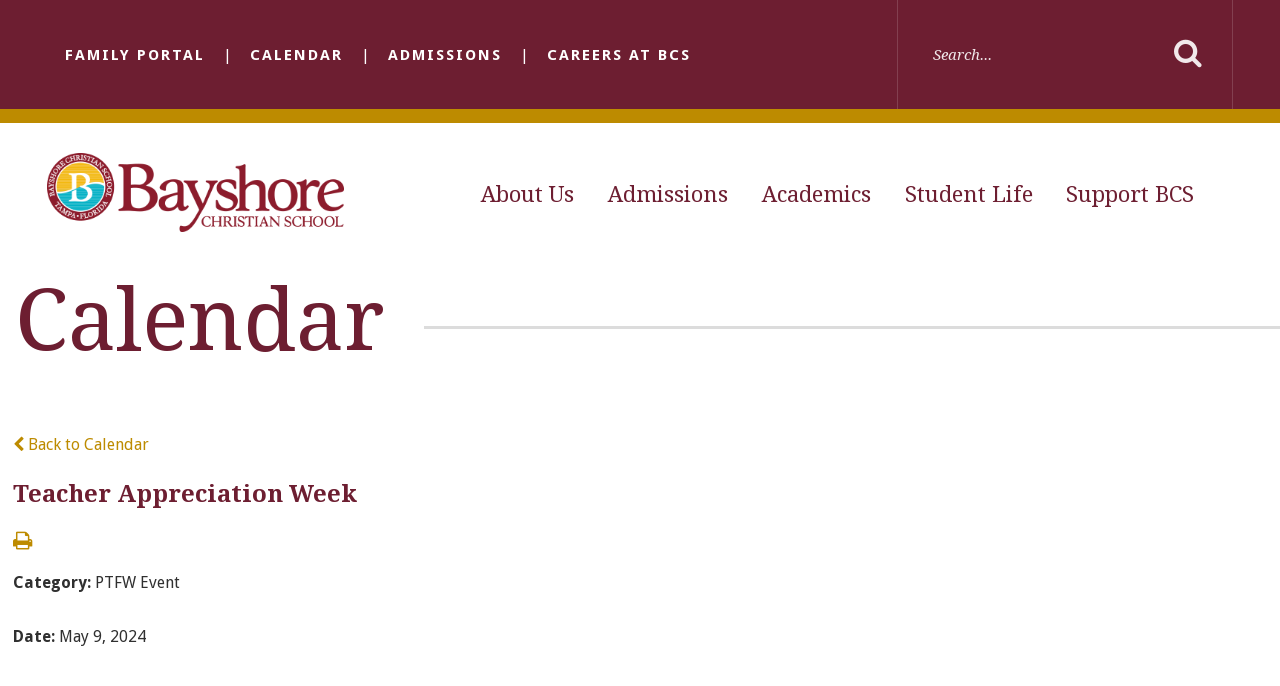

--- FILE ---
content_type: text/html;charset=UTF-8
request_url: https://www.bayshorechristianschool.org/pro/responsive/tools/includes/events/event_view.cfm?detailid=342681&event_type=main&memberid=2817&eventid=2647
body_size: 20569
content:
<!DOCTYPE html>
<html lang="en">
<head>
<meta charset="utf-8">
<meta name="viewport" content="width=device-width,user-scalable=no,initial-scale=1.0,minimum-scale=1.0,maximum-scale=1.0">

    <meta name="robots" content="index,follow" />

<link href="https://www.bayshorechristianschool.org/pro/responsive/css/global.css?v=20241007065900" rel="stylesheet" type="text/css" />  



<link href="https://www.bayshorechristianschool.org/css.css?v=8" rel="stylesheet" type="text/css" />


	<link href="https://www.bayshorechristianschool.org/implementation_colors.css?v=8" rel="stylesheet" type="text/css"  />


<link href="https://www.bayshorechristianschool.org/css_menu.css?v=8" rel="stylesheet" type="text/css" />




<link rel="stylesheet" href="//maxcdn.bootstrapcdn.com/font-awesome/4.3.0/css/font-awesome.min.css">
<link rel="stylesheet" href="https://www.bayshorechristianschool.org/pro/responsive/css/dis-font/styles.css?v=8" />



<script type="text/javascript" src="//ajax.googleapis.com/ajax/libs/jquery/3.6.3/jquery.min.js" integrity="sha384-Ft/vb48LwsAEtgltj7o+6vtS2esTU9PCpDqcXs4OCVQFZu5BqprHtUCZ4kjK+bpE" crossorigin="anonymous"></script>




<script type="text/javascript" src="../../../js/event_view.js?d=20241210"></script>



<title>Teacher Appreciation Week</title>



        <link rel="shortcut icon" href="https://www.bayshorechristianschool.org/favicon.ico" />
    
    <!-- Global site tag (gtag.js) - Google Analytics -->
    <script async src="https://www.googletagmanager.com/gtag/js?id=G-BNHRPFWC3M"></script>
    <script>
        window.dataLayer = window.dataLayer || [];
        function gtag(){dataLayer.push(arguments);}
        gtag('js', new Date());
        gtag('config', 'G-BNHRPFWC3M');
    </script>

</head>




<body id="bodydiv" class="standalone_page">

<script>
	
	 $( document ).ready(function() {
		 $('.middle_column ').prepend("<a id='content-start'></a>")
	 });
</script>
<div id="skip-nav"><a href="#content-start">Skip Navigation</a></div> 


<div id="page">


    <section id="main_sec">

	<header>
		<div class="top-bar inline-logo without-banner">
			<div class="wrapper">
				<div class="left">
					<ul class="utility-nav" id="tool_342656">
					
					<li><a href="https://logins2.renweb.com/logins/ParentsWeb-Login.aspx">Family Portal</a></li>
					
					<li><a href="http://www.bayshorechristianschool.org/calendar.cfm">Calendar</a></li>
					
					<li><a href="https://www.bayshorechristianschool.org/admissions/welcome.cfm" target="_blank">Admissions</a></li>
					
					<li><a href="https://www.bayshorechristianschool.org/about-us/careers.cfm">Careers at BCS</a></li>
					
					</ul>
				</div>
				<div class="right">
					<form id="cse-search-box" action="https://www.bayshorechristianschool.org/search.cfm">
						<fieldset>
							<input id="cof" name="cof" type="hidden" value="FORID:11" />
							<input type="hidden" name="ie" value="UTF-8" />
							<input type="hidden" name="sa" id="sa">
							<input type="text" placeholder="Search..." name="q" id="q" value="" onfocus="if(this.value=='')this.value=''" onblur="if(this.value=='')this.value=''" />
							<input type="submit" value="Search">
						</fieldset>
					</form>
				</div>
			</div>
			<a href="#mainnav" class="toggleMenu"><i class="fas fa-bars"></i></a>
		</div>
		<div class="bottom-bar inline-logo without-banner">
			<div class="wrapper">
				<div class="logo"><a href="https://www.bayshorechristianschool.org/"><img src="/custom/images/logo.png" alt="Bayshore Christian School in Tampa, FL"></a></div>
				
    <nav id="mainnav" role="navigation">
    	<ul id="topnav" class="nav">
        	
                <li class=" first drop1">
                	<a href="/about-us/"  class="m2 link">About Us</a>
                    <ul>
  <li><a href="https://www.bayshorechristianschool.org/about-us/contact-us.cfm" class="drop1 drop1_first">Contact Us</a>
  </li>
  <li><a href="https://www.bayshorechristianschool.org/about-us/our-school.cfm" class="drop1 drop1_first">Our School</a>
  </li>
  <li><a href="https://www.bayshorechristianschool.org/about-us/mission-and-vision.cfm" class="drop1 drop1_first">Mission & Vision</a>
  </li>
  <li><a href="https://www.bayshorechristianschool.org/about-us/administration.cfm" class="drop1 drop1_first">Administration</a>
  </li>
  <li><a href="https://www.bayshorechristianschool.org/about-us/faculty-staff.cfm" class="drop1 drop1_first drop1_haschildren">Faculty & Staff</a>
    <div class="drop_level2_wrapper"><ul>
      <li><a href="https://www.bayshorechristianschool.org/about-us/early-childhood-division.cfm" class="drop2 drop2_first">Early Childhood Division</a>
      </li>
      <li><a href="https://www.bayshorechristianschool.org/about-us/lower-division.cfm" class="drop2">Lower Division</a>
      </li>
      <li><a href="https://www.bayshorechristianschool.org/about-us/middle-division.cfm" class="drop2">Middle Division</a>
      </li>
      <li><a href="https://www.bayshorechristianschool.org/about-us/upper-division.cfm" class="drop2">Upper Division</a>
      </li>
      <li><a href="https://www.bayshorechristianschool.org/about-us/office-staff.cfm" class="drop2 drop2_last">Office Staff</a>
      </li>
    </ul></div>
  </li>
  <li><a href="https://www.bayshorechristianschool.org/about-us/school-board.cfm" class="drop1 drop1_first">School Board</a>
  </li>
  <li><a href="https://www.bayshorechristianschool.org/about-us/bcs-alumni.cfm" class="drop1 drop1_first">BCS Alumni</a>
  </li>
  <li><a href="https://www.bayshorechristianschool.org/about-us/careers.cfm" class="drop1 drop1_first">Careers</a>
  </li>
  <li><a href="http://www.bayshorechristianschool.org/calendar.cfm" class="drop1 drop1_last">School Calendar</a>
  </li>
</ul>


                </li>
                
                <li class=" drop1">
                	<a href="/admissions/"  class="m3 link">Admissions</a>
                    <ul>
  <li><a href="https://www.bayshorechristianschool.org/admissions/welcome.cfm" class="drop1 drop1_first">Start Here</a>
  </li>
  <li><a href="https://www.bayshorechristianschool.org/admissions/apply.cfm" class="drop1 drop1_first">Apply Now</a>
  </li>
  <li><a href="https://www.bayshorechristianschool.org/admissions/tuition-fees.cfm" class="drop1 drop1_first">Tuition & Fees</a>
  </li>
  <li><a href="https://calendly.com/bguzman-bayshorechristianschool/tour?month=2025-09" target="_blank" class="drop1 drop1_first">Schedule a Tour</a>
  </li>
  <li><a href="https://www.bayshorechristianschool.org/admissions/virtual-tour.cfm" class="drop1 drop1_first">Virtual Events</a>
  </li>
  <li><a href="https://www.bayshorechristianschool.org/admissions/militaryfamilies.cfm" class="drop1 drop1_first">Military Families</a>
  </li>
  <li><a href="https://www.bayshorechristianschool.org/admissions/new-families.cfm" class="drop1 drop1_first">Family Resources</a>
  </li>
  <li><a href="https://www.bayshorechristianschool.org/admissions/now-a-faith-warrior.cfm" class="drop1 drop1_first">Now a Faith Warrior</a>
  </li>
  <li><a href="https://www.bayshorechristianschool.org/admissions/financial-aid-scholarships.cfm" class="drop1 drop1_first">Financial Aid & Scholarships</a>
  </li>
  <li><a href="https://www.bayshorechristianschool.org/admissions/international-students.cfm" class="drop1 drop1_first">International Students</a>
  </li>
  <li><a href="https://www.bayshorechristianschool.org/admissions/blog.cfm" class="drop1 drop1_last">Blog</a>
  </li>
</ul>


                </li>
                
                <li class=" drop1">
                	<a href="/academics/"  class="m4 link">Academics</a>
                    <ul>
  <li><a href="https://www.bayshorechristianschool.org/academics/early-childhood.cfm" class="drop1 drop1_first">Early Childhood</a>
  </li>
  <li><a href="https://www.bayshorechristianschool.org/academics/lower-division.cfm" class="drop1 drop1_first">Lower Division</a>
  </li>
  <li><a href="https://www.bayshorechristianschool.org/academics/middle-division.cfm" class="drop1 drop1_first">Middle Division</a>
  </li>
  <li><a href="https://www.bayshorechristianschool.org/academics/upper-division.cfm" class="drop1 drop1_first">Upper Division</a>
  </li>
  <li><a href="https://www.bayshorechristianschool.org/academics/technology-bcs.cfm" class="drop1 drop1_first">Technology at BCS</a>
  </li>
  <li><a href="https://www.bayshorechristianschool.org/academics/media-center.cfm" class="drop1 drop1_first">Media Center</a>
  </li>
  <li><a href="https://www.bayshorechristianschool.org/academics/guidance-couseling.cfm" class="drop1 drop1_first">Guidance and Counseling</a>
  </li>
  <li><a href="https://www.bayshorechristianschool.org/academics/scholarships-matriculation.cfm" class="drop1 drop1_first">Scholarships and Matriculation</a>
  </li>
  <li><a href="https://www.bayshorechristianschool.org/academics/academic-boosters.cfm" class="drop1 drop1_last">Academic Boosters</a>
  </li>
</ul>


                </li>
                
                <li class=" drop1">
                	<a href="/student-life/"  class="m5 link">Student Life</a>
                    <ul>
  <li><a href="https://www.bayshorechristianschool.org/student-life/spiritual.cfm" class="drop1 drop1_first">Spiritual</a>
  </li>
  <li><a href="https://www.bayshorechristianschool.org/student-life/athletics.cfm" class="drop1 drop1_first drop1_haschildren">Athletics</a>
    <div class="drop_level2_wrapper"><ul>
      <li><a href="https://www.bayshorechristianschool.org/student-life/fall-sports.cfm" class="drop2 drop2_first">Fall Sports</a>
        <div class="drop_level3_wrapper_mobile"><ul class="level3">
          <li><a href="https://www.bayshorechristianschool.org/student-life/volleyball-camp.cfm" class="drop3 drop3_first drop3_last">Summer Volleyball Camp</a></li>
        </ul></div>
      </li>
      <li><a href="https://www.bayshorechristianschool.org/student-life/winter-sports.cfm" class="drop2">Winter Sports</a>
      </li>
      <li><a href="https://www.bayshorechristianschool.org/student-life/spring-sports.cfm" class="drop2">Spring Sports</a>
      </li>
      <li><a href="https://www.bayshorechristianschool.org/student-life/middleschoolsports.cfm" class="drop2 drop2_last">Middle School Sports</a>
      </li>
    </ul></div>
  </li>
  <li><a href="https://www.bayshorechristianschool.org/student-life/fine-arts.cfm" class="drop1 drop1_first drop1_haschildren">Fine Arts</a>
    <div class="drop_level2_wrapper"><ul>
      <li><a href="https://www.bayshorechristianschool.org/student-life/visual-arts.cfm" class="drop2 drop2_first">Visual Arts</a>
      </li>
      <li><a href="https://www.bayshorechristianschool.org/student-life/performing-arts.cfm" class="drop2 drop2_last">Performing Arts</a>
      </li>
    </ul></div>
  </li>
  <li><a href="https://www.bayshorechristianschool.org/student-life/lunch-service.cfm" class="drop1 drop1_first">Lunch Service</a>
  </li>
  <li><a href="https://www.bayshorechristianschool.org/student-life/student-parent-handbook.cfm" class="drop1 drop1_first">Student/Parent Handbook</a>
  </li>
  <li><a href="https://www.bayshorechristianschool.org/student-life/before-after-school-care.cfm" class="drop1 drop1_first">Before and After School Care</a>
  </li>
  <li><a href="https://www.bayshorechristianschool.org/student-life/school-uniforms.cfm" class="drop1 drop1_first">School Uniforms</a>
  </li>
  <li><a href="https://bay-fl.client.renweb.com/pwr/" target="_blank" class="drop1 drop1_first">BCS Family Portal</a>
  </li>
  <li><a href="https://www.bayshorechristianschool.org/student-life/camp-bayshore.cfm" class="drop1 drop1_last">Camp Bayshore</a>
  </li>
</ul>


                </li>
                
                <li class=" last drop1">
                	<a href="/support-bcs/"  class="m6 link">Support BCS</a>
                    <ul>
  <li><a href="https://www.bayshorechristianschool.org/support-bcs/" class="drop1 drop1_first drop1_haschildren">Support BCS</a>
    <div class="drop_level2_wrapper"><ul>
      <li><a href="https://www.bayshorechristianschool.org/support-bcs/campus-needs.cfm" class="drop2 drop2_first">Campus Needs</a>
      </li>
      <li><a href="https://www.bayshorechristianschool.org/support-bcs/fundraiser-index.cfm" class="drop2 drop2_last">School Fundraiser Index</a>
      </li>
    </ul></div>
  </li>
  <li><a href="https://www.bayshorechristianschool.org/support-bcs/50-years-of-legacy.cfm" class="drop1 drop1_first">50 Years of Legacy</a>
  </li>
  <li><a href="https://bayshorechristianschoolinc.factsmgtadmin.com/give/" target="_blank" class="drop1 drop1_first">Donate Now</a>
  </li>
  <li><a href="https://www.bayshorechristianschool.org/support-bcs/the-annual-fund.cfm" class="drop1 drop1_first">THE Annual Fund</a>
  </li>
  <li><a href="https://www.bayshorechristianschool.org/support-bcs/fun-run.cfm" class="drop1 drop1_first">Fall Fun Run</a>
  </li>
  <li><a href="https://www.bayshorechristianschool.org/support-bcs/spring-gala.cfm" class="drop1 drop1_first">Spring Gala</a>
  </li>
  <li><a href="https://www.bayshorechristianschool.org/support-bcs/ptfw.cfm" class="drop1 drop1_first">Parent Group (PTFW)</a>
  </li>
  <li><a href="https://www.bayshorechristianschool.org/support-bcs/athletic-booster.cfm" class="drop1 drop1_first">Athletic Booster</a>
  </li>
  <li><a href="https://www.bayshorechristianschool.org/support-bcs/volunteer.cfm" class="drop1 drop1_first">Volunteer</a>
  </li>
  <li><a href="https://www.bayshorechristianschool.org/support-bcs/charitable-giving.cfm" class="drop1 drop1_last">Charitable Giving</a>
  </li>
</ul>


                </li>
                
        </ul>
    </nav>

			</div>
		</div>
	</header>

		<div class="no-banner ">
			
			<div class="page_heading">
				<div class="wrapper">
					<h1>Calendar</h1>
				</div>
			</div>
			
		</div>
	
    <!-- BREADCRUMBS - Uncomment Section to Show Breadcrumbs-->
    
	<section id="main_container" class="full 0">
    	<div class="wrapper">
        	

<div class="middle_column"> 
    	<a href="https://www.bayshorechristianschool.org/calendar.cfm?day=9&month=5&year=2024#event2647" class="backlink"><span class="fa fa-chevron-left"></span> Back to Calendar</a>
    
	<div class="event_top">
    	
    	<div class="event_header">
        	<h1 class="tool_headline1">Teacher Appreciation Week</h1>
            <div class="icon_row">
            	<a href="single_event_print.cfm?eventid=2647&detailid=342681&event_type=main&memberid=2817" target="_blank" title="Print"><span class="fa fa-print"></span></a>
                             
            </div>
            <div class="event_data">
            	<p><span>Category: </span>PTFW Event</p> 
					<p><span>Date: </span> May 9, 2024</p>
					
            </div>
            
        </div>
        
        <div class="event_text">
        	                
        </div>
        
    </div>
    </div>


	</div>
    </section>

        <footer>
            <div class="footer-bar">
                <div class="wrapper">
					<div class="left">
						<div class="footer-logo"><a href="https://www.bayshorechristianschool.org/"><img src="/custom/images/footer_logo.png" alt="Private School in South Tampa - Bayshore Christian School"/></a></div>
						<div class="text">
							<address>
								<address>
									<p>
									<span class="fas fa-map-marker-alt"></span> 3909 S. MacDill Avenue <br />Tampa , FL &nbsp;33611</p>
									<p><a href="mailto:info@bayshorechristianschool.org"><span class="fas fa-envelope"></span> Email Us</a></p> <p><a href="tel:(813) 839-4297"><span class="fas fa-phone-volume"></span> (813) 839-4297</a></p>							
								</address>
							</address>
						</div>
					</div>
					<div class="right">
						<div class="social">
							<ul>
								
									<li><a href="https://www.facebook.com/bcstampa" target="_blank"><i class="fa fa-facebook-f"></i></a></li>
								
									<li><a href="https://www.instagram.com/bcstampa" target="_blank"><i class="fab fa-instagram"></i></a></li>
								
									<li><a href="mailto:info@bayshorechristianschool.org" target="_blank"><i class="fa fa-envelope"></i></a></li>
								
								
								
								
								
							</ul>
						</div>
					</div>
			<div class="accred">
				<a href="#"><img src="/custom/images/advanced.png" alt=""/></a>
				<a href="#"><img src="/custom/images/fcis.png" alt=""/></a>
		   	</div>
            </div>
            </div>
            <div class="footer_copybar">
				<div class="wrapper">
				<div class="quicklinks">
							<ul id="tool_343513">
									
										<li><a href="https://www.landsend.com/pp/SchoolSearch.html?action=landing&selectedSchoolNum=900132077" target="_blank">Lands' End Uniforms</a></li>
									
										<li><a href="https://logins2.renweb.com/logins/ParentsWeb-Login.aspx" target="_blank">Family Portal</a></li>
									
										<li><a href="http://www.bayshorechristianschool.org/student-life/lunch-service.cfm" target="_blank">Lunch Service</a></li>
									
										<li><a href="http://www.bayshorechristianschool.org/about-us/privacy-policy.cfm" target="_blank">Privacy Policy</a></li>
									
							</ul>
					</div>
					<div class="copyright_info">
						&copy; 2026 Bayshore Christian School. All Rights Reserved.
					</div>
					
					
					
					
					<a href="https://factsmgt.com/products/education-technology/website-services/" target="_blank" class="credit"><img src="https://www.bayshorechristianschool.org/pro/cms-logo.png" alt="FACTS Website Services"/></a>
				</div>
			</div>
         </footer>
         <a href="javascript:void(0)" id="back-to-top"></a>

    </section>
</div>

    <script type="text/javascript" src="/pro/js/view.js?v=1"></script>

<script src="/custom/js/jquery.mmenu.min.all.js"></script>    
<script src="/custom/js/custom.js?d=20230907"></script>

<script type="text/javascript">
	
	$('.footer-bar .social li.search a').click(function(e){	
	$('.footer-bar .social form').slideToggle();
		$(this).toggleClass('active');
	});
	$('.top-bar input[type="text"]').click(function(e){
		$(this).addClass('active');
	});
</script>






			
			<script src="https://www.bayshorechristianschool.org/pro/js/sweetalert2/sweetalert2.all.min.js"></script>
			
			
			<link rel="stylesheet" type="text/css" href="https://www.bayshorechristianschool.org/pro/js/sweetalert2/sweetalert2.min.css">
			
			<link rel="stylesheet" type="text/css" href="https://www.bayshorechristianschool.org/pro/css/sweetalert_custom.css?v=1">
			
		<script>
			
			function popAlert() {
				
				document.getElementById('pop_alert').style.display = "none";
				/*use the swal function to load the sweetalert*/
				Swal.fire({
					title: "Annual Spring Gala 2026 Tickets on Sale Now!",  //uses a header tag in popup box, required parameter but leave blank
					html: "<figure class=\"image\"><a href=\"https://my.onecause.com/event/organizations/2fad476e-f45d-45ba-af14-f56c0cfe8df7/events/vevt:5c11ffd1-f3d1-4087-86e1-01497e5eb3d4/home/story\"><img style=\"aspect-ratio:1080/1350;\" src=\"https://www.bayshorechristianschool.org/editoruploads/images/Website%20Ticket.png\" width=\"1080\" height=\"1350\"></a></figure>",  //this is the html from the editor, EncodeForJavascript()?					
					showCloseButton: true,
					confirmButtonColor: "#5E6061",  //this is the button of the ok button
					confirmButtonText: "Close",
					// showConfirmButton: false,
					// allowOutsideClick: true,
					allowEscapeKey: true,
					customClass: 'sitewide-alert'
				}).then((result => {  //this function executes after the ok button is pressed
					if(result.isConfirmed) {
						//if ok button pressed show the alert button
						document.getElementById('pop_alert').style.display = "block";					
					}
				}));
				// add close button and bind close event, if button does not exist
				if($('button.close', '.sweet-alert').length === 0) {
					$('.sweet-alert')
						.prepend($('<button/>', {
							type: 'button',
							class: 'close',
							'aria-label': 'Close'
						}).append($('<span/>', {'aria-hidden': 'true'}).html('&times;')))
						.find($('button.close'))
						.click(function() { sweetAlert.close() })
					;
				}
			}
		</script>
		<div id="pop_alert" onclick="popAlert()">Annual Spring Ga</div>	

		<script>
			
			
				popAlert();
				
			
		</script>
	
</body>

</html> 

--- FILE ---
content_type: text/css
request_url: https://www.bayshorechristianschool.org/css.css?v=8
body_size: 47754
content:
@import url(https://fonts.googleapis.com/css?family=Droid+Serif:400,700,700italic,400italic);
@import url(https://fonts.googleapis.com/css?family=Open+Sans:400,400italic,600,600italic,700,700italic,300);
@import url(https://fonts.googleapis.com/css?family=Droid+Sans:400,700);
@import url('https://use.fontawesome.com/releases/v5.6.3/css/all.css');
@import url('custom/css/jquery.mmenu.all.css');

/*****RESET*****/
@import url("custom/css/reset.css");
.home *, header *, footer * { margin: 0px; padding: 0px; -webkit-font-smoothing:antialiased; box-sizing: border-box; -webkit-box-sizing: border-box; -webkit-text-size-adjust:none; }
html, body { width: 100%; font-size: 16px; color: #303030; font-family: "Droid Sans", sans-serif; background: #ffffff; line-height: 150%;}
p { line-height: 150%; color: #303030; font-size: 16px; }
html, body, div, span, applet, object, iframe,
h1, h2, h3, h4, h5, h6, p, blockquote, pre,
a, abbr, acronym, address, big, cite, code,
del, dfn, em, img, ins, kbd, q, s, samp,
small, strike, strong, sub, sup, tt, var,
b, u, i, center,
dl, dt, dd,
fieldset, form, label, legend,
table, caption, tbody, tfoot, thead, tr, th, td,
article, aside, canvas, details, embed, 
figure, figcaption, footer, header, hgroup, 
menu, nav, output, ruby, section, summary,
time, mark, audio, video { margin: 0; padding: 0; border: 0; vertical-align: baseline; }

article, aside, details, figcaption, figure, 
footer, header, hgroup, menu, nav, section { display: block; }
.centering { max-width: 1400px; position: relative; margin: auto; }
.wrapper { max-width: 1244px; position: relative; margin: auto; }

*::-webkit-input-placeholder{opacity:1;color: #303030; } 
*::-moz-placeholder{opacity:1;color: #303030; } 
*:-ms-input-placeholder{opacity:1;color: #303030; }

[href^="tel"] { cursor: default; }
[href^="tel"]:hover { text-decoration: none !important; }

/*****GENERAL*****/
a{color:#bd8b00; text-decoration:none; transition: ease-in 0.3s; -webkit-transition: ease-in 0.3s; }
a:hover{text-decoration:none;}
.home ul, header ul, footer ul { list-style: none; margin: 0px; }
a:focus { outline: none; }
.clear { clear: both; overflow: hidden; }
img { border: 0px; outline: none; display: inline-block; max-width: 100%; }
h1, h2, h3, h4, h5, h6 { font-weight: 700; font-family: "Droid Serif", serif; }
input, textarea { transition: all 0.3s; -webkit-transition: all 0.3s; border-radius: 0px; }
input:focus, textarea:focus { outline: none; }
p{ padding-bottom:15px; font-size:16px; line-height:150%; color:#303030;  font-family: "Droid Sans", sans-serif;  }
p a{color:#6d1e31;}

h1{font-size:3em; line-height:150%; color:#6d1e31; }
h2{font-size:1.5em; line-height:133%; color:#6d1e31; text-transform:uppercase;}
h3{font-size:1.5em; line-height:133%; color:#bd8b00; }
h4{font-size:1em; line-height:175%; color:#6d1e31; border-top: 2px solid #e8e8e8; border-bottom: 2px solid #e8e8e8; padding-top: 1.07em; padding-bottom: 1.07em; display: inline-block; width: 100%; font-style: italic; margin-top: 0.714em; margin-bottom: 0.714em;}
h5{font-size:1.32em; line-height:151%; color:#3e3e3e; font-family: "Droid Sans", sans-serif; font-weight: 700; text-transform: uppercase; }
h6{ font-size:1em; line-height:150%; color:#424242; font-family: "Droid Sans", sans-serif; }

.alignright{ float:right; margin:0 0 10px 10px; }
.alignleft{ float:left; margin:0 10px 10px 0; border:2px solid #303030;}

#back-to-top { position: fixed; bottom: 333px; display: block; right: 30px; z-index: -1; width: 50px; height: 50px; cursor: pointer; transition: opacity 0.2s ease-out; -webkit-transition: opacity 0.2s ease-out; opacity: 0; background: #bd8b00 url('custom/images/top_btn.png') center center no-repeat;}
#back-to-top.show { opacity: 1; z-index: 9999; }
#back-to-top.show:hover { opacity: 1;  background: #6d1e31 url('custom/images/top_btn.png') center center no-repeat; }

blockquote { padding: 36px 0px 35px; position: relative; margin-top: 10px; margin-bottom: 35px; overflow: hidden; border-bottom: 3px solid #e8e8e8; border-top: 3px solid #e8e8e8; }
blockquote *{ color: #6d1e31; font-weight: 600; font-style: italic; font-size: 1em; line-height:175%;  }


a.btn { padding: 14px 20px; margin-right: 10px; letter-spacing: 2px; font-family: "Droid Sans", sans-serif; text-transform: uppercase; font-weight: 400; font-size: 12px; color: #fff; display: inline-block; background: #6d1e31; }
a.btn:hover { background: #bd8b00; }

.overlay{ display: inline-block;}

/****main_sec****/
#main_sec { width: 100%; min-height: 100%; position: relative; }

/****header****/
header { width: 100%; float: left; position: absolute; /*background: #222437;*/ z-index: 9998;}
header .wrapper{ max-width: 95%; display: flex; align-items: center; flex-flow: wrap; height: 100%;}

/*****TOP-BAR*****/
.top-bar { width: 100%; float: left; background: #6d1e31; }
.top-bar::after{ content: ""; display: block; width: 100%;}
.top-bar .left { width: calc(100% - 336px); float: left; }
.top-bar .right { width: 336px; float: right; border-left: 1px solid rgba(255,255,255,0.15); border-right: 1px solid rgba(255,255,255,0.15); position: relative;}
.top-bar input{ color: #000000;}
.top-bar input[type="text"] { padding: 35px; width: 243px; float: left; min-height: 109px; border: 0px; color: #000000; font-family: "Droid Serif", serif; font-style: italic; font-size: 15px; background: #6d1e31; }
.top-bar input[type="text"].active { background: #fff; }
.top-bar input[type="submit"] { width: 90px; min-height: 109px; float: left; border: 0px; cursor: pointer; background: none; position: relative; display: none;}
.top-bar .right::after{ content: "\f002"; font-size: 30px; position: absolute; margin: 0 auto; top: 50%; margin-top: -15px; color: rgba(255,255,255,0.9); font-family: "FontAwesome"; right: 30px;}
.top-bar input::placeholder{ color: rgba(255,255,255,0.9);}

/*****BOTTOM-BAR*****/
.bottom-bar { /* margin-top: 108px; */ width: 100%; float: left; height: 190px; z-index: 999; position: absolute; top: 0px; border-top: 14px solid #bd8b00; background: rgba(255,255,255,0.7); }

.bottom-bar.inline-logo{}
.bottom-bar.inline-logo .logo { max-width: 25%; position: relative; height: auto !important; width: 100%;}
.bottom-bar.inline-logo .logo img { /* margin-top: 20px; */ display: inline-block; /* padding-bottom: 20px; */ max-height: 160px;}

.bottom-bar.fixed{ margin-top: 0px !important; position: fixed; height: 80px; background: rgba(255,255,255,0.9);}
.bottom-bar.fixed .logo img{ max-height: 50px;}

.bottom-bar.without-banner{ position: relative; margin-top: 0px !important;}

/*****SLIDER-BAR*****/
.slider-bar { width: 100%; float: left; position: relative; z-index: 9; }
.slider-bar .wrapper{position: initial; padding: 0px;}
.slidewrapper{ margin: 0 auto;}
.slider-bar .slide { overflow: hidden; width: 100%; height: 100%;}
/*#slide_img{ position: absolute; width: 100%; height: auto; z-index: -1; top: 0px; left: 0px;}*/
.slider-bar .caption { /*padding: 30% 0px 10% 50px;*/ bottom: 5%; width: 100%; float: left; overflow: hidden; position: absolute;}
.slider-bar .caption h2 { margin-bottom: 60px; width: 100%; float: left; font-size: 86px; line-height: 125%; font-weight: 400; text-transform: none; color: #ffffff; font-family: "Droid Serif", serif; padding-right: 50%;}
.slider-bar .caption h2.long-title{ }
#slide_img{ position: absolute; width: 100%;}
#slide_img::before{ content:"";position: absolute; z-index: 0; background-image: linear-gradient(rgba(0,0,0,0), rgba(0,0,0,0.7)); width: 100%; height: 70%; left: 0px; bottom: 0px;}
#slide_img img{ width: 100%; height: auto;}
.slider-bar .pager { width: auto; right: 12%; bottom: 78px; position: absolute; z-index: 9999; text-align: center; vertical-align: top; }
.slider-bar .pager:before { content: "\f0d9"; position: absolute; left: -13px; top: 1px; width: 9px; height: 12px; color: rgba(255,255,255, 0.4); font-size: 16px; font-family:fontawesome;}
.slider-bar .pager:after { content: "\f0da"; position: absolute; right: -13px; top: 1px; width: 9px; height: 12px; color: rgba(255,255,255, 0.4); font-size: 16px; font-family:fontawesome;}
.slider-bar .pager span { display: inline-block; margin: 0 2px; width: 19px; height: 19px; cursor: pointer; text-indent: -9999px; background: #c4c4c4; }
.slider-bar .pager span.cycle-pager-active { position: relative; background: #bd8b00; }
.slider-bar .caption a { padding: 20px 25px; display: inline-block; color: #fff; font-weight: 600; letter-spacing: 3px; font-size: 17px; text-transform: uppercase; background: #6d1e31; }
.slider-bar .caption a:hover { background: #bd8b00; }
.slider-bar .cycle-prev, .slider-bar .cycle-next { position: absolute; top: 0; width: 55px; height: 55px; z-index: 800; top: 58%; cursor: pointer; }
.slider-bar .cycle-prev:hover, .slider-bar .cycle-next:hover { opacity: 0.7; }
.cycle-next { right: 50px;}
.cycle-prev svg{ transform: rotate(180deg);}
.cycle-prev { left: 50px; }
.cycle-next svg, .cycle-prev svg{ fill: none; stroke: rgba(255,255,255,0.8); width: 50px; height: 50px;}

/*****HOME PAGE*****/

/*****QUILTY-BAR*****/
.quilty-bar { padding: 105px 0; width: 100%; float: left; text-align: center; background: #fff;}
.quilty-bar .wrapper{ max-width: 90%;}
.quilty-bar h3, .quilty-bar h2, .quilty-bar h4, .quilty-bar h5, .quilty-bar h6 { padding-bottom: 10px; color: #bd8b00; font-size: 27px; line-height: 36px; margin: 0 auto; text-align: left; width: 80%;}
.quilty-bar h2.section-heading{ margin-bottom: 38px; color: #6d1e31; font-size: 41px; text-transform: none; text-align: left; width: 100%; padding: 0;}
.quilty-bar p { padding-bottom: 50px; font-size: 16px; line-height: 24px; margin: 0 auto; text-align: center; width: 80%;}
.quilty-bar hr { margin: 3px 0 55px; position: relative; width: 100%; float: left;}
.quilty-bar hr:before { content: ""; position: absolute; top: -12px; width: 34px; height: 30px; background: url(custom/images/hr-arrow.jpg) no-repeat left center; margin-left:-10px; }
.quilty-bar .divide { margin: 3px 0 55px; position: relative; width: 100%; float: left; border-bottom: 2px solid #b9b9b9; }
.quilty-bar .arrow { content: ""; position: absolute; top: -12px; width: 34px; height: 30px; margin-left:48%; color: #bd8b00; font-size: 30px; background: #fff;}

.home_editor_content.editorwithlinks{ float: left;}
.quilty-bar .home_editor_content.editorwithlinks *{ text-align: center;}
.home_editor_content.editorwithlinks .editor_img{ width: 55%; float: left; border-right: 15px solid #000000;}
.home_editor_content.editorwithlinks .editor_img img{ width: 100%;}
.home_editor_content.editorwithlinks .editor_textcontent{ width: 45%; float: left; padding-top: 1.5%; padding-left: 2%; padding-right: 2%;} 
.home_editor_content.editorwithlinks .editor_textcontent p{  text-align: left; padding-bottom: 0px;}
.home_editor_content.editorwithlinks a.learnmore{ color: #fff; display: inline-block; font-size: 12px; text-transform: uppercase; letter-spacing: 1px; text-align: left; margin-top: 12px; background: #bd8b00; padding-left: 20px; padding-right: 20px; padding-top: 10px; padding-bottom: 10px;}
.home_editor_content.editorwithlinks a.learnmore:hover{background: #bd8b00;}

.home_editor_content.editorwithimage{ float: left; background:#fff;}
.home_editor_content.editorwithimage .editor_img{ width: 55%; float: left; border-right: 15px solid #777777;}
.home_editor_content.editorwithimage .editor_img img{ width: 100%;}
.home_editor_content.editorwithimage .editor_textcontent{ width: 45%; float: left; padding-top: 1.5%; padding-left: 2%; padding-right: 2%;} 
.home_editor_content.editorwithimage .editor_textcontent p{  text-align: left; padding-bottom: 0px;}
.home_editor_content.editorwithimage a.learnmore{ color: #fff; display: inline-block; font-size: 12px; text-transform: uppercase; letter-spacing: 1px; text-align: left; margin-top: 12px; background: #6d1e31; padding-left: 20px; padding-right: 20px; padding-top: 10px; padding-bottom: 10px;}
.home_editor_content.editorwithimage a.learnmore:hover{ background: #bd8b00;}

.home_editor_content.widgetembed{ float: left; background:#fff; display: flex;}
.home_editor_content.widgetembed .editor_img{ width: 55%; float: left; border-right: 15px solid #777777; position: relative;}
.home_editor_content.widgetembed .editor_img img{ width: 100%;}
.home_editor_content.widgetembed .editor_textcontent{ width: 45%; float: left; padding: 2.5% 2%; text-align: left;} 
.home_editor_content.widgetembed .editor_textcontent p{  text-align: left; padding-bottom: 0px;}
.home_editor_content.widgetembed a.learnmore{ color: #fff; display: inline-block; font-size: 12px; text-transform: uppercase; letter-spacing: 1px; text-align: left; margin-top: 12px; background: #bd8b00; padding-left: 20px; padding-right: 20px; padding-top: 10px; padding-bottom: 10px;}
.home_editor_content.widgetembed .editor_img iframe{ width: 100%; height: 100%; left: 0px; top: 0px; right: 0px; bottom: 0px; position: absolute;}

.home_editor_content.medialibrary {float:left; background:#fff; width:100%;}
.home_editor_content.medialibrary .video_box{ float: left; /* border-right: 15px solid #777777; */ width: calc( 50% - 15px); position: relative;}
.home_editor_content.medialibrary .video_box video{ width: 100%; position: relative; border-right: 15px solid #6d1e31;}
.home_editor_content.medialibrary .editor_textcontent{ width: calc( 50% - 30px); float: left;  padding-right: 15px;} 
.home_editor_content.medialibrary .editor_textcontent p{  text-align: left; padding-bottom: 0px;}
.home_editor_content.medialibrary a.learnmore{ color: #fff; display: inline-block; font-size: 12px; text-transform: uppercase; letter-spacing: 1px; text-align: left; margin-top: 12px; background: #6d1e31; padding-left: 20px; padding-right: 20px; padding-top: 10px; padding-bottom: 10px;}
.mediaelementjs{margin-bottom:0;}
.home_editor_content.medialibrary a.learnmore:hover{ background: #bd8b00;}

.home_editor_content.medialibrary .video_box .control { position:absolute; left:50%; top:50%; transform: translate(-50%,-50%); font-size: 75px; line-height: 75px; opacity: 0.75; border:0; cursor: pointer; color: rgba(255,255,255,0.75); width: 70px; height: 80px; background: none; }
.home_editor_content.medialibrary .video_box .control.play { font-size:0; background:url(custom/images/play.png) center center no-repeat; background-size:100% 100%;  }
.home_editor_content.medialibrary .video_box .control.pause { display: none; opacity: 0;}
.home_editor_content.medialibrary .video_box .video:hover .control.pause{ opacity: 100;}
.home_editor_content.medialibrary .video_box .control:hover { opacity:100; }
.home_editor_content.medialibrary .video_box video[poster]{height:100%;width:100%;object-fit: cover; }
.home_editor_content.medialibrary .video_box video::-webkit-media-controls-start-playback-button { opacity: 0; pointer-events: none; width: 5px; }



/*****GET-BAR*****/
.get-bar {  padding: 82px 0 0; width: 100%; float: left; background: #bd8b00; }
.get-bar .left { padding-right: 20px; width: 683px; float: left; position: relative; background: #000000; }
.get-bar .right { padding: 18px 32px 18px 28px; width: 560px; min-height: 373px; float: left; background: #fff; }
.get-bar h2.section-heading { margin-bottom: 38px; color: #6d1e31; font-size: 41px; text-transform: none; }
.get-bar .overlay { vertical-align: middle; display: table-cell; position: relative; z-index: 999; }
.get-bar .overlay img { display: inline-block; }
.get-bar .video { width: 100%; height: 373px; float: left;  display: table; position: relative; cursor: pointer; text-align: center; background: url(custom/images/knowus-img.jpg) no-repeat left center; }
.get-bar h4 { font-style:normal; margin: 0 auto; border: none; padding: 0px; margin-bottom: 10px; font-size: 24px; }
.get-bar p { margin-bottom: 10px; }
.get-bar .video:hover:before { content: ""; position: absolute; width: 100%; height: 100%; z-index: 99; background: rgba(119,119,119,0.5); }
.get-bar .video:before { content: ""; position: absolute; width: 100%; height: 100%; z-index: 99; background: inherit; transition: ease-in 0.3s; -webkit-transition: ease-in 0.3s; }

/*****VALUE-BAR*****/
.values-bar { display: flex; flex-flow: wrap; justify-content: space-between; align-items: center; width: 100%; float: left; background: #e9e9e9;}
.values-bar .column { height: 100%; display: table; float: left; text-align: center; position: relative; cursor: pointer; overflow: hidden; /*background: url(custom/images/value-img1.jpg) no-repeat;*/ transition: ease-in 0.3s; -webkit-transition: ease-in 0.3s; width: 33.33333%; min-height: 300px;}
.values-bar .column:hover:before { content: ""; position: absolute; width: 100%; height: 100%; left: 0px; top: 0px; background: rgba(189,139,0,1); transition: ease-in 0.3s; -webkit-transition: ease-in 0.3s; z-index: 2; }
.values-bar .column:before { content: ""; position: absolute; width: 100%; height: 100%; left: 0px; top: 0px; background: rgba(68,68,68,0.6); z-index: 2; }
.values-bar .column:nth-child(3) { /*background: url(custom/images/value-img2.jpg) no-repeat;*/ }
.values-bar .column:last-child { /*margin-right: 0px; background: url(custom/images/value-img3.jpg) no-repeat;*/ }
.values-bar #background-image{ 
	position: absolute;
	top: 0px;
	left: 0px; 
	width: 100%; 
	height: 100%; 
	overflow: hidden;
	z-index: 1;
	margin: -1px -1px -1px -1px;
	background-size: cover !important;
  }
.values-bar #background-image img{
	margin: -1px -1px -1px -1px;
	height: auto;
	width: 100%;
}
.values-bar h2 { margin-bottom: 43px; color: #6d1e31; font-size: 41px; text-transform: none; }
.values-bar h4 { font-style:normal; margin: 0 auto; border: none; padding: 0px; margin-bottom: 14px; font-family: "Droid Serif", serif; font-size: 22px; color: #fff; text-transform: uppercase; }
.values-bar p { padding-bottom: 20px; font-size: 15px; line-height: 200%; color: #fff; }
.values-bar a { padding: 8px 20px; font-family: "Droid Sans", sans-serif; font-weight: 400; color: #fff; font-size: 12px; line-height: 24px; text-transform: uppercase; border: 2px solid #fff; letter-spacing: 2px; display: inline-block; margin-top: 20px; }
.values-bar .text { position: relative; z-index: 3; display: table-cell; vertical-align: middle; padding: 0 15%; color: #fff;}
.values-bar .column:hover a { color: #bd8b00; background: #fff; }

/*****NEWS-BAR*****/
.news-bar { width: 100%; float: left; position: relative; }
.news-bar .wrapper{ max-width: 100%; padding: 0px;}
.event_view_btn{ float: right; color: #000000; font-family: "Droid Serif", serif; font-size: 14px; font-style: italic; position: relative; display: flex; align-items: center;}
.event_view_btn span{ color: rgba(0,0,0,0.4); font-size: 25px; display: inline-block; margin: 0 auto; padding: 0 0 0 10px; vertical-align: middle;}
.news-bar .left { padding: 85px 0 100px; width: 66.6666%; float: left; position: relative; overflow: hidden; }

.news-bar .news-bg { content: ""; position: absolute; left: 0px; top: 0px; width: 66.6666%; height: 100%; background-color: #6d1e31; background-position: left top; background-repeat: no-repeat; background-size: cover; }
.news-bar .news-bg.client-img{}
.news-bar .news-bg.client-img .news_bg_overlay{ position: absolute; top: 0px; left: 0px; width: 100%; height: 100%; background-color: rgba(69,69,69,0.75);}

.news-bar .right { padding: 85px 57px 92px 57px; width: 33.3333%; float: left; background: #fff; }
.news-bar h2 { margin-bottom: 50px; font-size: 41px; color: #fff; line-height: 36px; position: relative; text-transform: none; display: inline-block;}
.news-bar .left h2{ padding-left: 57px;}
.news-bar h3 { margin-bottom: 5px; font-size: 25px; }
.news-bar .right h2 { color: #6d1e31; }
.news-bar .one { width: 100%; float: left; position: relative; min-height: 528px; background: #fff; }
.news-bar .one:before { content: ""; position: absolute; top: -14px; width: 120px; height: 14px; background: #6d1e31; }
.news-bar h4 {  margin: 0 auto; border: none; padding: 0px; margin-bottom: 15px; font-size: 22px; line-height: 27px; white-space: pre-wrap; font-style:normal;}
.news-bar h4 a { color: #bd8b00; }
.news-bar .news-slide {  padding:15px 10px 0; width: 260px; vertical-align: top; }
.news-bar img { margin-bottom: 13px; width: 100%;}
.news-bar .right img {  }
.news-bar a.arrow img:hover { opacity: 0.7; }
.news-bar p { font-family: "Droid Sans", sans-serif; color: #303030; font-size: 16px; white-space: pre-wrap; line-height: 26px; }
.news-bar .right p { padding-bottom: 40px; font-size: 19px; line-height: 29px; }
.news-bar .text { padding: 12px 22px; width: 100%; float: left; }
.news-bar .text a img{ width: auto !important;}

.news-bar .right a.btn {float: left;}

.news-bar .pager1 { width: 185px; /*right: 9%; bottom: 54px; position: absolute;*/ z-index: 9999; text-align: center; vertical-align: top;  float: left;}
.news-bar .pager1 span { display: inline-block; margin: 0 2px; width: 19px; height: 19px; cursor: pointer; text-indent: -9999px; background: #c4c4c4; }
.news-bar .pager1 span.cycle-pager-active { position: relative; background: #bd8b00; }
.news-bar a.arrow { margin-top: 25px; display: inline-block; }
.news-bar .news-slideshow { width: 100%;  }
.news-bar .full {  width: calc(100% - 114px); margin: 0 auto;}

.news-img{ width: 100%; margin-bottom: 13px; height: 150px;}

#pager-container{ float: right; position: relative; width: auto; margin-top: 25px; display: flex; justify-content: space-between; align-items: center;}
.news-bar #news-prev, .news-bar #news-next { cursor: pointer;}
.news-bar #news-prev:before{ content: "\f0d9"; font-family: fontawesome; color: rgba(255,255,255,0.4); font-size: 14px; display: inline-block;}
.news-bar #news-next:before{ content: "\f0da"; font-family: fontawesome; color: rgba(255,255,255,0.4); font-size: 14px; display: inline-block;}

/***** Social Feed *****/
.social_feed .facebook, .social_feed .twitter{ display: flex; justify-content: space-between; align-items: flex-start;}
.social_feed .social-post{min-height: 500px; background: #fff; position: relative; width: 33.3333%; padding-bottom: 65px;}
.social_feed .social-post .post-title{ display: none;}
.social_feed .social-post:nth-child(2){ margin: 0px 20px;}
.social_feed .social-post:before { content: ""; position: absolute; top: -14px; width: 120px; height: 14px; background: #bd8b00; }
.social_feed .post-detail{ padding: 20px 15px;}
.social_feed .facebook .social-post::after{ content:'\f09a'; position: absolute; bottom: 20px; left: 20px; color: #a7a7a7; font-size: 30px; font-family: fontawesome;}

.news-bar .left svg{ stroke: #6d1e31; fill: none; width: 30px; height: 30px; display: inline-block; }
.news-bar .left .announce-link{ display: inline-block; position: absolute; bottom: 15px;}

.right .date{ font-size: 24px; letter-spacing: 1px; text-transform: uppercase; color: #6d1e31; text-align: left; display: block; border-bottom: 2px solid #dcdcdc; width: 100%; padding-bottom: 10px; margin-bottom: 15px;}
.right small{ font-size: 12px; letter-spacing: 1px; text-transform: uppercase; color: #6d1e31; text-align: left; display: block; width: 100%;}
.right a.event_view_btn img{ margin: 0 auto; float: right; margin-left: 10px; margin-top: -5px;}
.right h4{ margin: 0 auto; padding: 0px; border: none; font-style:normal; margin-bottom: 0px; padding-right: 45px;} 
.right .item{ width: 100%; margin-bottom: 25px;}
.right .desc{ position: relative;}
.right .event_arrow{ position: absolute; right: 0px; top: 8px;}
.right .event_arrow img{margin: 0 auto !important; width: 60%;}
.right .event_arrow svg{ stroke: rgba( 0,0,0,0.15); fill: none; width: 25px; height: 25px; display: inline-block; }

.home_events{ text-align: left;}
.home_events a.learnmore{ color: #fff; display: inline-block; font-size: 12px; text-transform: uppercase; letter-spacing: 1px; text-align: left; margin-top: 12px; background: #6d1e31; padding-left: 20px; padding-right: 20px; padding-top: 10px; padding-bottom: 10px;}
.home_events a.learnmore:hover{background: #bd8b00;}

.news-bar .sec4-links{}
.news-bar .sec4-links ul{ margin: 0; padding: 0; list-style: none;}
.news-bar .sec4-links ul li{ padding: 15px 0px;}
.news-bar .sec4-links .links_img{ width: 50px; height: 50px; background-size: cover; background-position: center; display: inline-block;  margin-right: 25px;}
.news-bar .sec4-links .links_content{ width: calc( 100% - 80px); display: inline-block;}
.news-bar .sec4-links ul li a{  padding-bottom: 10px; color: #bd8b00; font-size: 27px; line-height: 36px; margin: 0 auto; text-align: left; font-family: "Droid Serif", serif; font-weight: 700;}
.news-bar .sec4-links p.links_desc{ text-transform: uppercase; color: #6d1e31; padding: 0; margin: 0; font-size: 14px; text-align: left; white-space: normal;}

/****INSIDE PAGE****/
#main_container { width: 100%; float: left; margin-bottom: 60px; margin-top: 60px;}
#main_container.no-top-space{ margin-top: 10px;}
#main_container .wrapper{ display: flex; height: 100%; flex-flow: wrap; max-width: 98%; justify-content: space-between; padding: 0px;}
#main_container p { padding-bottom: 30px; font-size: 16px; line-height: 150%; font-family: "Droid Sans", sans-serif;  }
#main_container p a { color: #6d1e31; font-weight: 700; }
#main_container p a:hover { text-decoration: underline; }
#main_container .pull-right { margin: 0 0 20px 40px; }
hr { margin: 3px 0 38px; border: none; border-bottom: 3px solid #dcdcdc; }
.full .middle_column { display: block; width: 100%; }
.w_right .middle_column { width: 67.4%; display: inline-block; }
.w_right .right_column { width: 30%; float: right; }
h3.toolhead { padding: 20px 35px 15px; background: #6d1e31; color: #fff; }
.right_per_detail { overflow: hidden; background: #f7f5f5; margin-bottom: 65px; }
.right_content { padding: 28px 35px 0; }

.left_column { width: 20.6%;  float: left; border-right: 3px solid rgb(187, 187, 187);} 
.middle_column.with_left { width: 76.5%; float: left; }
.middle_column.with_right { margin-right: 50px; width: calc(70% - 50px); float: left; border-left: none; padding-left: 0px;}
.middle_column { padding-bottom: 30px; }
.middle_column.none { border: 0px; padding-left: 0px; }

.middle_column.with_both { margin-right: 15px; width: 57%; float: left; }
.right_column { width: 18%; float: right; }
.nav-drop { display: none; }
#main_container  .right_column p { font-size: 15px; line-height: 24px; }

#main_container.full .middle_column.with_left { width: 100%; float: left; }

h3.toolhead { padding: 12px 26px 13px; color: #fff; border-bottom: 1px solid #fff; font-size: 16px; line-height: 22px; background: #6d1e31; }
.right_per_detail { overflow: hidden; margin-bottom: 65px; background: #ececec; }
.right_content { padding: 15px 26px 0; }
.right_content blockquote h4 { font-size: 15px; line-height: 26px; }
.right_content h1 { font-size: 24px; line-height: 33px; }
.right_content h2 { font-size: 24px; line-height: 33px; }
.right_content h5 { font-size: 22px; line-height: 33px; }
.right_content h6 { margin-bottom: 40px; font-size: 16px; line-height: 24px; }

.no-banner { width: 100%; float: left; position: relative; background: #fff; /* padding-top: 50px; */}
.no-banner.long-page-title{  padding-top: 0px;}
.no-banner.long-page-title .page_heading{ position: relative;}
.no-banner h1 { padding-right: 40px; font-size: 86px; font-weight: 400; position: relative; display: inline-block; line-height: 104px; background: #fff; }
.no-banner .page_heading { width: 100%; float: left; bottom: 0px; position: relative;  }
.no-banner .wrapper:before { content: ""; position: absolute; right: 0px; bottom: 44px; width: 100%; border-bottom: 3px solid #dcdcdc;  }

.mobile_inside_nav{ display: none; width: 100%; margin-top: 40px; border-top: 3px solid rgb(187, 187, 187); padding-top: 20px;}


/****BANNER****/
#banner { width: 100%; float: left; min-height: auto !important; position: relative;}
#banner img{ width: 100%; height: auto;}

#page_heading { width: 100%; float: left; bottom: 25px; position: absolute;  }
#page_heading h1 { font-size: 60px; color: #fff; font-weight: 400; line-height: 125%;}
.no_banner #page_heading { background: #6d1e31; margin: 0; padding-top: 265px; }
.no_banner #page_heading h1 { color: #fff; }

.middle_column #page_heading {position:inherit;}

.page_heading .wrapper, #page_heading .wrapper{ max-width: 98%;}

/****breadcrumbs****/
#breadcrumbs { padding: 10px 0 0px; margin-top: 20px; margin-bottom: 30px; overflow: hidden; width: 100%; float: left; position: relative; text-transform: uppercase; letter-spacing: 3px; }
#breadcrumbs .wrapper{ max-width: 98%;}
#breadcrumbs a { display: inline-block; color: #000000; font-size: 16px; line-height: 40px; font-family: "Droid Sans", sans-serif; }
#breadcrumbs a:hover, #breadcrumbs a:last-child{ color: #bd8b00; text-decoration: underline; font-weight: bold;}
#breadcrumbs span.breadcrumb_divide { padding: 0 2px; display: inline-block; color: #000000; font-size: 16px; line-height: 40px; }
#breadcrumbs span.last { font-size: 16px; font-family: "Droid Sans", sans-serif; font-weight: 700; color: #bd8b00; text-decoration: underline; }

/****footer****/
footer { width: 100%; float: left; position: relative; }

/**** footer-bar ****/
.footer-bar { padding: 65px 0; width: 100%; float: left; position: relative; border-top: 14px solid #bd8b00; background: #6d1e31; }
.footer-bar .wrapper{ max-width: 98%;}
.footer-bar .left { width: 60%; float: left;  }
.footer-bar .right { margin-top: 17px; width: 40%; float: right; }
.footer-bar address { /*margin-bottom: 25px;  width: 100%; float: left; */ font-family: "Droid Serif", serif; font-size: 15px; color: #ffffff; line-height: 24px; font-style: normal; /* padding-top: 15px; */}
.footer-bar address p{ color: #ffffff; padding: 10px 0px; display: flex; font-family: "Droid Serif", serif;}
.footer-bar address p:first-child{ padding-top: 0px;}
.footer-bar .left a { font-family: "Droid Serif", serif; font-size: 15px; color: #ffffff; line-height: 24px; }
.footer-bar address span.fas{ padding: 0px 10px 0 0;}
.footer-bar .left a:hover { text-decoration: underline; }
.footer-bar .text { float: left;}
.footer-bar .left img { margin-bottom: 10px; }

.footer-bar .social { float: right; position: relative; }
.footer-bar .social li { padding: 0 9px; float: left; }

/*.footer-bar .social input[type="text"] { padding: 10px; width: 100%; height: 38px; text-transform: uppercase; font-family: "Droid Sans", sans-serif; font-size: 9px; border: 0px; background: #footer-search-bg-color; }
.footer-bar .social form { width: 230px; float: left; position: absolute; right:-10px; top: 53px; display: none; }
.footer-bar .social form:before { content: ""; position: absolute; top: -10px; right: 10px; width: 0; height: 0; border-left: 10px solid transparent; border-right: 10px solid transparent; border-bottom: 10px solid #fff; }
.footer-bar .social li.search a { width: 23px; height: 23px; display: inline-block; background: url(custom/images/search-icon1.png) no-repeat left top; }
.footer-bar .social li.search a.active { background-position: left -24px; } */

.footer-bar .social li a { transition: none; font-size: 25px; color: #ffffff; font-family: fontawesome;}
.footer-bar .social li a:hover{ text-decoration: none; color: #bd8b00;}
.footer-bar .social li a i{ font-style: normal;}
.footer-bar .social li a svg{ width: 25px; height: 25px; padding: 1.5px; background: #6d1e31; fill: #ffffff;}
.footer-bar .social li a:hover svg{ fill: #bd8b00;}

.footer-logo{ float: left; width: 40%;}
.footer-logo a{}
.footer-logo a img{ width:80%;}

.footer_copybar{ width: 100%; background: #000; padding: 15px 0px; float: left;}
.footer_copybar .wrapper{ max-width: 98%; display: flex; justify-content: space-between; align-items: center; flex-flow: wrap;}
.copyright_info{ color: #fff; font-size: 13px; font-family: "Droid Serif", serif;}

a.credit{ display: inline-block;}
a.credit img{ max-height: 15px; opacity: 0.4;}
a.credit:hover img{ opacity: 1;}
		
/******* TOOL FIXES ******/
		
.calendar_grid_day{
          font-size: 10px !important;
          font-size:0.625rem !important;
     }
     .detail_minical .calendar_grid .calendar_grid_headings th{
          font-size: 0.875rem !important;
     }
     .calendar_grid td{
          padding: 0rem !important; 
     } 
.detail_minical .calendar_grid .calendar_grid_headings th{ padding-left: 0px; padding-right: 0px;}
.calendar_grid td{ padding: 1%;}

.with_both .detail_facultylist .staff_sec tr td.dir-link {float:right; }

.detail_profiles .staff_header .profile ul li a {color: #ffffff;}
.detail_minical .calendar_center {position:relative; left: 60%;}


/****** HEADER UPDATED - WA 7-26-19 ********/
header.fixed .top-bar{ display: none;}
header.fixed{ position: fixed;}
.bottom-bar,.bottom-bar.fixed{ position: relative;}

.bottom-bar{ margin-top: 0 !important;}

#main_container ul, #main_container ol{ font-size: 1em; line-height: 150%;}

#breadcrumbs{ margin-bottom: 0px;}

.news-bar .pager1{ z-index: 999;}

/******ENHANCEMENTS********/

.enquiry { position: fixed; right: 0; top: 40%; z-index: 999; }
.enquiry li { margin-bottom: 20px; display: block; text-align: center; }
.enquiry li a { width: 150px; height: 62px; border-left: 4px solid #bd8b00; display: block; font-size: 19px; font-size: 16px;  text-transform: uppercase; line-height: 62px; line-height: 3.875rem; color: #ffffff; font-family: "Droid Sans", sans-serif; font-weight: 700; }
.enquiry li:first-child a { background: rgba(109,30,49,0.7); }
.enquiry li:first-child a:hover { text-decoration: none; background: #6d1e31; }

.mission-statement {background: #ffffff; float: left; padding:4% 6%;border-top: 14px solid #bd8b00;}
.mission-statement .mission_editor p{color: #000000; font-size: 20px; line-height: 30px; font-weight: bold; text-align:center; padding-top:0; font-family: "Droid Serif", serif;}

.quicklinks {width: 100%;text-align:center; float:left; background: #000000; }
.quicklinks ul {margin:10px 0;}
.quicklinks ul li{color: #ffffff; display: inline-block; padding: 0% 2% 0;}
.quicklinks ul li a{color: #ffffff; font-size: 16px; font-family: "Droid Serif", serif; line-height:normal;  }
.quicklinks ul li a:hover {color: #bd8b00;}

.accred {float:right; position:absolute; right: 0; top: 160px;}
.accred img {padding-left: 10px;}


/********* MEDIA QUERIES ***************/
	
@media only screen and (min-width: 1550px) {

}

@media only screen and (max-width: 1323px) {

	.wrapper { padding: 0 15px; max-width: 100%; }

	.slider-bar .caption h2 { margin-bottom: 40px; font-size: 60px;}
	.bottom-bar { height: 160px; }

	.slider-bar .caption {}

	.quilty-bar { padding: 70px 0; }

	.news-bar #news-next { right: 55px; }
	.news-bar .full { width: calc( 100% - 40px); }
	.news-bar .left h2{ padding-left: 20px;}

	.no-banner .wrapper::before { width: 70%; }
	.no-banner.long-page-title{ }

	.get-bar .right { width: 43%; }
	.get-bar .left { width: 57%; }
	.get-bar .video { height: 388px; background-size: cover !important;  }
}

@media only screen and (max-width: 1280px) {
	.quilty-bar p{ font-size: 13px; line-height: 18px; }
	
	#page_heading h1{ font-size: 55px;}
}
@media only screen and (max-width: 1143px) {

	p { font-size: 18px; line-height: 28px; }

	.wrapper { max-width: 98%; }

	.top-bar input[type="submit"] { min-height: 88px; }
	.top-bar input[type="text"] { min-height: 70px; }
	.top-bar .left {  }

	.bottom-bar { margin-top: 88px;height: 135px; }

	.values-bar h2 { margin-bottom: 35px; font-size: 35px; }
	.values-bar h4{ font-size: 18px; line-height: 24px;}

	.news-bar h2 { margin-bottom: 40px;font-size: 35px; }
	.news-bar h4 { margin-bottom: 12px; font-size: 20px; line-height: 25px; }
	.news-bar .left { padding: 65px 0 96px; }
	.news-bar .right { padding: 65px 0 77px 36px; }
	.news-bar .news-slide { width: 230px; }
	.news-bar .news-bg {  }
	.news-bar .pager1 { right: 11%; }
	.news-bar #news-prev { right: 178px; }
	.news-bar p { font-size: 15px; }
	.news-bar .right p { font-size: 15px; line-height: 25px; }
	.news-bar .full { width: 93%; }
	.news-bar #news-next { right: 63px; }

	#page_heading h1 { font-size: 60px; }
	#banner { min-height: 430px; }
	#page_heading { bottom: 55px; }
	.middle_column.with_both { width: 56%; }
	.right_content h1 { font-size: 22px; line-height: 30px; }
	.right_content h2 { font-size: 21px; line-height: 29px; }
	.right_content h5 { font-size: 19px; line-height: 28px; }
	.right_content h6 { margin-bottom: 34px; font-size: 14px; line-height: 22px; }
	.right_content { padding: 15px 15px 0; }

	.no-banner h1 { font-size: 60px; }
	.no-banner {  }
	.no-banner.long-page-title{}

	.get-bar h2 { margin-bottom: 35px; font-size: 35px; }
	.get-bar .left { width: 53%; }
	.get-bar .right { width: 47%; }
	.get-bar .video { height: 380px; }

	/* .footer-bar .left { width: 34%; }
	.footer-bar .right { width: 63%; } */
}

@media only screen and (max-width: 1125px) {
}

@media only screen and (max-width: 1023px) {
	.wrapper { max-width: 95%; }

	.top-bar .left {  width: 61%; }
	.top-bar .right { width: 39%; }
	.top-bar input[type="submit"] { width: 65px; min-height: 65px; }
	.top-bar .right::after{ right: 16px;}
	.top-bar input[type="text"] { padding: 29px; width: 203px; min-height: 43px; }
	
	.bottom-bar { margin-top: 75px;height: 120px; }

	.slider-bar .wrapper{ position: initial; width: 100%; margin: 0 auto; padding: 0px; max-width: 100%;}
	.slider-bar .caption { padding:0px; bottom: 25px; padding-left: 20px;}
	.slider-bar .caption h2 { margin-bottom: 30px; font-size: 50px; padding-right: 0px;}
	.slider-bar .caption a { padding: 18px 22px; font-size: 16px; }
	
	.quilty-bar h3 { padding-bottom: 20px; font-size: 22px; line-height: 32px; }
	
	.slider-bar .cycle-prev, .slider-bar .cycle-next { width: 45px; height: 45px; background-size: cover !important; }
	.slider-bar .pager{ bottom: 25px;}
	
	.home_editor_content.editorwithimage .editor_img, .home_editor_content.widgetembed .editor_img{ width: 100%; float: left; border-bottom: 15px solid #000000; border-right: none;}
	.home_editor_content.editorwithimage .editor_img img{ margin: 0 auto; text-align: center; display: block;}
	.home_editor_content.editorwithimage .editor_textcontent,.home_editor_content.widgetembed .editor_textcontent{ width: 100%; float: left; padding-top: 3%; padding-bottom: 25px}
	
	.home_editor_content.widgetembed{ display: block;}
	.home_editor_content.widgetembed .editor_img iframe{ position: relative; height: 315px;}
	
	.news-bar .news-slide { width: 260px; }
	.news-bar .news-bg { width: 100% !important; }
	.news-bar img { width: 100%; }
	.right a.event_view_btn img{ width: auto;}
	.news-bar .right { padding: 65px 20px 77px 20px; margin: 0px auto; width: 100%; float: left; margin-left: 0px;}
	.news-bar .right img { margin-top: 54px; }
	.news-bar .left { overflow: hidden; width: 100%;}
	.news-bar .full { width: 100%; }
	.news-bar .left h2{ padding-left: 0px;}
	.news-bar #news-prev { right: 154px; }
	.news-bar #news-next { right: 45px; }
	.news-bar .wrapper{ padding: 0 15px;}

	.values-bar p { line-height: 22px; }

	.middle_column.with_both { width: 55%; }
	.alignright { width: 245px; }
	#main_container p { padding-bottom: 25px; font-size: 15px; line-height: 26px; }
	blockquote h4 { font-size: 14px; line-height: 24px; }

	.right_column { width: 21%; }
	.middle_column.with_both { width: 52%; }
	h3.toolhead { padding: 12px 15px 13px; }

	.middle_column.with_left { width: 75.5%; }

	.no-banner h1 { font-size: 49px; }
	.no-banner {  }

	.get-bar p { font-size: 16px; line-height: 26px; }
	.get-bar h4 { margin-bottom: 0px; font-size: 22px; }
	.get-bar p { margin-bottom: 0px; }
	.get-bar .right {padding: 8px 32px 12px 28px; }

	.footer-bar .left img { width: 82%; }
	/* .footer-bar .text { padding-left: 41px; } */
	.footer-bar { padding: 50px 0; }

	.slider-bar .caption h2.long-title{ }

	.no-banner.long-page-title{}
}

@media only screen and (max-width: 850px) {
	#page_heading h1 { font-size: 38px; }
}

@media only screen and (max-width: 767px) {

	.wrapper { max-width: 92%; }
	
	header{ position: relative;}
	
	.top-bar{margin-bottom: 0px !important; padding-bottom: 0px; padding-top: 0px;}

	.bottom-bar { margin-top: 0px !important; position: static; background: #fff; border-bottom: 14px solid #bd8b00; border-top: none; height: auto;}
	
	.slider-bar, #banner{ margin-top: 0px !important;}
	
	.bottom-bar.inline-logo .logo{ max-width: 100%; margin: 0 auto; float: none; margin-top: 10px; background: none; text-align: center;}
	.bottom-bar.inline-logo .logo img{ padding-left: 15px; padding-right: 15px;}

	.top-bar .left { margin: 10px 0 15px; width: 100%; text-align: center; display:none;}
	.top-bar .right { border-top: 1px solid #6d1e31; width: 200px; border: none; float: none; display: inline-block; margin: 0 auto; display:none;}

	.top-bar input[type="submit"] { width: 50px; float: none; min-height: 32px; background-size: 16px 16px; color: #fff;}
	.top-bar .right::after{ right: 10px;}
	.top-bar input[type="text"] { padding: 7px 10px; width: 150px; min-height: 30px; background: rgba(255,255,255,0.15);}
	
	ul.utility-nav{ margin: 0; padding: 0px; margin-bottom: 20px;}
	ul.utility-nav li{ padding: 10px 0px;}
	
	.right input{ border: none; padding: 10px 5px;}
	.right ::after{ display: none;}
	.right input[type="submit"]{ display: inline-block; background: #bd8b00; color: #fff; appearance: none; -webkit-appearance: none;}

	.slider-bar .wrapper { max-width: 100% !important; }
	.slider-bar .caption{ max-width: 100% !important; left: 0px;}
	.slider-bar .caption h2 { margin-bottom: 20px; font-size: 40px; }
	.slider-bar .cycle-prev, .slider-bar .cycle-next { display: none; }
	.slider-bar .pager { bottom: 40px; }
	.slider-bar .caption a { padding: 16px 20px; font-size: 15px; letter-spacing: 2px; }

	.quilty-bar h3 { padding-bottom: 15px; font-size: 19px; line-height: 25px; }
	.quilty-bar h3 br { display: none; }
	.quilty-bar p { padding-bottom: 32px; font-size: 16px; line-height: 23px; }	
	.quilty-bar a.btn { width: 175px; margin-bottom: 10px; }
	.quilty-bar { padding: 23px 0; }
	.quilty-bar hr::before { left: 50%; transform: translateX(-50%); -webkit-transform: translateX(-50%); -ms-transform: translateX(-50%); }
	.quilty-bar hr { margin: 3px 0 36px; }
	
	.home_editor_content.medialibrary .video_box, .home_editor_content.medialibrary .editor_textcontent{ width: 100%; }
	.home_editor_content.medialibrary .video_box, .home_editor_content.medialibrary .video_box video{ border-right: none;}
	.quilty-bar h3, .quilty-bar p{ width: 100%;}
	
	.home_editor_content.editorwithimage .editor_textcontent, .home_editor_content.widgetembed .editor_textcontent, .home_editor_content.medialibrary .editor_textcontent.video_desc{ padding-left: 0px; padding-right: 0px;}

	.values-bar .column { width: 100%;}
	.values-bar h2 { margin-bottom: 20px; }

	.news-bar .left { width: 100%; background: inherit; }
	.news-bar .news-bg { width: 100% !important; }
	.news-bar .right { padding: 30px 15px 33px 15px; width: 100%; }
	.news-bar .news-slide { width: 285px; min-height: 494px; }
	.news-bar .right p { padding-bottom: 22px; }
	.news-bar #news-next { right: 20px; }
	.news-bar #news-prev { right: 127px; }
	.news-bar .right img { margin-top: 0px; }
	.news-bar .one { min-height: 496px; }
	.news-bar .left { padding: 30px 0 90px; }
	.news-bar h2 { margin-bottom: 20px; }
	
	.social_feed .facebook, .social_feed .twitter{ flex-flow: wrap;}
	.social_feed .social-post{ width: 100%; margin: 25px 0px; min-height: auto;}
	.social_feed .social-post:nth-child(2){ margin: 25px 0px;}

	#banner { margin-top: 0px !important; }
	#page_heading h1 { font-size: 30px; }
	#breadcrumbs a { font-size: 14px; }
	#breadcrumbs span.last { font-size: 14px; }

	.left_column { margin-right: 0px; width: 100%; border-right: 0px; min-height: inherit; }
	.middle_column.with_both { margin-top: 10px; width: 100%; margin-right: 0px; }
	.right_column,.w_right .right_column { width: 100%; }
	.alignright { width: 100%; }
	h6 { margin-bottom: 30px; }
	.middle_column.with_left { margin-top: 10px; width: 100%; }
	.middle_column.with_right { width: 100%; margin-right: 0px;}
	blockquote { padding: 25px 0px; }
	.middle_column { padding-left: 0px; padding-bottom: 0px; border: 0px; }
	
	.left_column{ display: none;}

	.nav-drop { display: block; text-align: center; background: #e9ebec; }
	.nav-drop a.sideMenu { display: block; line-height: 40px; display: inline-block; color: #414042; font-size: 17px; text-transform: capitalize; font-weight: 500; text-decoration: none; }
	.nav-drop a.sideMenu i { float: right; margin: 13px 0 0 10px; font-size: 16px; }
	.nav-drop a.sideMenu i.fa-chevron-up { display: none; }
	.nav-drop a.sideMenu.active i.fa-chevron-up { display: block; }
	.nav-drop a.sideMenu.active i.fa-chevron-down { display: none; }

	.no-banner h1 { font-size: 43px; padding-right: 0px; line-height: 125%;}
	.no-banner { margin-top: 25px !important; }
	.no-banner .wrapper::before { display: none; }

	.get-bar .left { padding-right: 0px; width: 100%; } 
	.get-bar .right { padding: 15px 20px 18px 15px; width: 100%; } 
	.get-bar .video { height: 246px; }
	.get-bar { padding: 40px 0 0; }

	#breadcrumbs { margin-top: 10px; margin-bottom: 10px; }

	.footer-bar .left img  { }	
	.footer-bar .left, .footer-logo { width: 100%; text-align: center; float: none;}
	.footer-bar .right { width: 100%;  float: none;}
	.footer-bar .text { padding-left: 0px; text-align: center; float: none;}
	.footer-bar .social { float: none; margin: auto; }
	.footer-bar { padding: 36px 0; }
	.footer-bar .left a img { display: inline-block; max-width: 300px;}	
	.footer-bar address p{ display: block;}
	.accred {position: relative; top: 0; float:none; text-align:center;}

	#back-to-top { bottom: 10px; width: 40px; height: 40px; }	

	.footer-bar .social ul{ text-align: center;}
	.footer-bar .social li{ padding: 0 5px; float: none; display: inline-block;}

	.footer-links ul li{ width: 100%; float: none; text-align: center; }
	.footer-links ul li h3{ text-align: center;}
	.footer-links ul li a{ font-size: 14px;}
	.footer-links ul.left-links,.footer-links ul.right-links{ width: 100%; margin-bottom: 15px;}
	
	.no-banner.long-page-title{ }
	
	.mobile_inside_nav{ display: block;}
}

@media only screen and (max-width: 640px) {
	.values-bar #background-image img{ height: 100%;}
	
	.slider-bar .caption{bottom: 10px;}
	.slider-bar .pager{bottom: 10px;}
	.slider-bar .caption h2{font-size: 24px; line-height: 125%;}
	.slider-bar .caption a{font-size: 12px; line-height: 100%;}
    
    .footer_copybar .wrapper{ justify-content: center;}
	.copyright_info{ width: 100%; text-align: center; margin-bottom: 20px;}
}

@media only screen and (max-width: 480px) {
	#page_heading h1 { font-size: 21px; }
}

.calendar_grid .calendar_grid_event .calendar_event_tooltip{ width: 275px !important;}
.calendar_grid .calendar_grid_event .calendar_event_tooltip .calendar_tooltip_desc{ font-size: 14px !important;}
.right_per_detail{ overflow: visible;}
.detail_minical .calendar_center .category_mc{ top: 15px;}
.thumb_page_image{display: inline-block;}
.calendar_grid .calendar_grid_event .calendar_event_tooltip {z-index: 999;}

--- FILE ---
content_type: text/css
request_url: https://www.bayshorechristianschool.org/implementation_colors.css?v=8
body_size: 4747
content:
.responsive-form input, .responsive-form textarea, .responsive-form select{border-color: #303030; background-color: #ececec;}
/*required color*/
.responsive-form .required {color:#bd8b00;}
/*focus color*/
.responsive-form input:focus, .responsive-form textarea:focus, .responsive-form select:focus {border-color:#bd8b00;}
/*error color*/
.responsive-form .form-label.form-captcha-error {color:#bd8b00;}
.responsive-form .form-item.error input {border-color: #bd8b00;}
.responsive-form .form-item .captchaDetail {border-color: #bd8b00;color:#bd8b00;}
/*button colors*/
.color-button {background: #ffffff; border-color: #bd8b00; color:#bd8b00;}
.color-button:hover {background: #bd8b00;  color: #ffffff;}
/*captcha error color*/
.captchaErrorText {color:#bd8b00;}
/*social stream -- the background color of facebook link boxes.*/
.link-wrapper{background:#ececec; border-color: #303030;}
/*month text on calendar*/
.calendar_form .calendar_nav_month{color:#bd8b00;}
/* calendar header links (various icons and the filter controls) */
.calendar_form  a{ color:#bd8b00;}
/*prev/next month links */
.calendar_form  .calendar_nav_previous a, .calendar_form .calendar_nav_next a{color:#6d1e31;}
/*line in between the grid/list view icons and the print/rss/ical icons.*/
.calendar_form .calendar_view{border-color:#6d1e31;}
/* category/go-to-date label color*/
.calendar_options label{ color:#bd8b00;}
/* line between category filter and go-to-date controls
.calendar_options .categoryid{ border-color:#6d1e31;}
/*border and background for category drop-down*/
.category{ border-color:#6d1e31; background-color:#ffffff;}
/*border and text for goto date input field*/
.calendar_options input[type="text"]{ border-color: #bd8b00; border-radius:0; box-shadow:inset 0 0 2px #bd8b00; color:#bd8b00}
/*calendar grid border*/
.calendar_grid td{ border-color:#6d1e31;}
/*default event text color (for events without colored categories)*/
.calendar_grid td a{color:#000000;}
/*color for the numerals for each day*/
.calendar_grid td a span{color:#000000;}
/*color for line between each event in the calendar grid*/
.calendar_grid .calendar_grid_event{border-color:#6d1e31;}
/*event tooltip border & background*/
.calendar_grid .calendar_grid_event .calendar_event_tooltip{ background-color:#ffffff; border-color:#6d1e31;}
/*tooltip title*/
.calendar_grid .calendar_grid_event .calendar_event_tooltip a{ color:#bd8b00;}
/*tooltip date*/
.calendar_grid .calendar_grid_event .calendar_event_tooltip .calendar_tooltip_dt{ color:#6d1e31;}
/*tooltip description*/
.calendar_grid .calendar_grid_event .calendar_event_tooltip .calendar_tooltip_desc{ color:#000000;}
/*calendar day headers background*/
.calendar_grid .calendar_grid_headings{ background:#6d1e31}
/*calendar day headers text*/
.calendar_grid .calendar_grid_headings th{color:#ffffff;}
/*calendar list view day headers background and text*/
.calendar_list .calendar_list_date{background-color:#6d1e31; color:#ffffff;}
/* Message Board tool */
.blog-column2-comment{border-color:#303030;}
/*Slideshow tool*/
.cycle-pager span{color:#ffffff;}
.cycle-pager span.cycle-pager-active{color:#bd8b00;} 
.cycle_prev_next{color:#ffffff;}
/*This is the border for each row in the directory*/
.dir-border{border-color:#303030;}
/*This is the background color and font for the header row of directory*/
.dir-head-back{ background-color:#bd8b00; color:#ffffff;}
/*These are the default colors for a linked sortable header*/
.dir-head-link{ color:#ffffff;}
.dir-head-link:hover{ color:#ffffff;}
/*This is the color for a name that is not linked*/
.dir-unlinked{color:#303030;}
/*This is the hover color for a row in the directory*/
.dir-row:hover{ background:#edecec;}
/*End Faculty List and MemberSearch Tool Colors*/
/*Profiles Name Dropdown - Background*/
.detail_profiles .staff_header .profile ul{background-color:#bd8b00;}
/*Profiles Overlay Background and Color*/
.detail_profiles .staff_photo>ul>li .overlay{background:rgba(189,139,0,0.7);}
.detail_profiles .staff_photo>ul>li .overlaycolor {color:#ffffff;}
/*Profiles Grid Background Color*/
.detail_profiles .image_container {background-color:#bd8b00;}
/*Tabs Tool*/
.tab-content-tab button {background-color:#bd8b00 !important; color:#ffffff !important; border-color:#bd8b00 !important; border-right-color:#ffffff !important;}
.tab-content-tab button:hover, .tab-content-tab button.active {color:#bd8b00 !important; background-color:#ffffff !important; border-color:#bd8b00 !important;}
.tab-content-tab button:hover:nth-child(n+2), .tab-content-tab button.active:nth-child(n+2) {border-left-color:#ffffff !important;}
@media only screen and (max-width: 1023px) {
.tab-content-tab button:hover:nth-child(n+2), .tab-content-tab button.active:nth-child(n+2) {border-left-color:#bd8b00 !important;}
.tab-content-tab button {border-right-color:#bd8b00 !important;}
}



--- FILE ---
content_type: text/css
request_url: https://www.bayshorechristianschool.org/css_menu.css?v=8
body_size: 11862
content:
@media only screen and (min-width: 767px) {	
	/*****MAIN NAVIGATION*****/
	#mainnav { /* padding: 30px 0px 0 0; */ position: relative; width: 72%; float: right; text-align: right; }
	#mainnav ul { list-style: none; margin-bottom: -108px;}
	#mainnav li { padding: 0 1.4% 108px 1.4%; position: relative; display: inline-block; }
	#mainnav li.last { padding-right: 0; }
	#mainnav li i { display: none; }
	#mainnav li a { padding: 0px 3px 2px; color: #6d1e31; transition: none; -webkit-transition: none; text-decoration: none; display: block; font-size: 22px; line-height: 38px; font-family: "Droid Serif", serif; font-weight: normal; }
	.bottom-bar.fixed #mainnav li a{ font-size: 18px;}
	#mainnav li a span { transition: all 0.3s; -webkit-transition: all 0.3s; }
	#mainnav li:hover > a {  border-bottom: 5px solid #bd8b01; margin-bottom: -5px;}
	#mainnav li ul li a{ border-bottom: none !important;}
	#mainnav li a .expand { display: none; }
	#mainnav li ul { padding: 30px 0 20px; margin: 0; text-align: left; display: none; width: 231px; position: absolute; /*left: -57px;*/ top: 108px; z-index: 999; background: #6d1e31; left: 50%; transform: translateX(-50%); -webkit-transform: translateX(-50%); -ms-transform: translateX(-50%); -o-transform: translateX(-50%);}
	
	#mainnav li:hover:after { content: ""; position: absolute; top: calc( 100% + 48px); left: 50%; display: block; margin: 0 auto; width: 0; height: 0; border-left: 20px solid transparent; border-right: 20px solid transparent; border-bottom: 20px solid #6d1e31; transform: translateX(-50%); } /*** updated on 9-23-19 ****/ /*** updated on 11-26-19 ****/
	#mainnav li li:after{ display: none !important;} /*** updated on 11-26-19 ****/
	
	#mainnav li.last ul{ transform: translateX(0%); -webkit-transform: translateX(0%); -ms-transform: translateX(0%); -o-transform: translateX(0%); right: 0px; left: auto; text-align: right;}
	#mainnav li.last ul::before{ left: auto; right: 0px; transform: translateX(0) translateY(-100%);} /* updated on 9-23-19 */
	#mainnav li.last ul li{ text-align: left;}
	#mainnav li.last:hover ul ul{left: auto; right: 50%;}
	#mainnav .fa { font-weight: 600; }
	#mainnav li ul ul { padding: 0px; background: #bd8b00; }
	#mainnav li ul ul:before { display: none; }
	#mainnav li:hover ul li ul li a { color: #fff; }
	#mainnav li ul li, #mainnav li.active ul li { padding: 0px; width: 100%; float: left; }
	#mainnav li ul > li a, #mainnav li.active ul > li a { padding: 10px 32px 6px 37px; width: 100%; float:left; }
	#mainnav li ul li > a, #mainnav li.active ul li a { display: block; color: #fff; font-size: 19px; line-height: 30px; font-weight: 500; border-bottom: 5px solid transparent; }
	#mainnav li ul > li:hover a { color: #fff; text-decoration: none; background: #bd8b00; }
	#mainnav li:hover ul ul { display: none; top: 0; left: 150%; }
	#mainnav li.drop1_last ul ul { display: none; top: 0; left: -231px; }
	#mainnav li:hover ul { display: block; }
	#mainnav li ul li:hover ul { display: block; }
	#mainnav li ul li ul li a:hover { color: #303030; text-decoration: none; background: #fff; }
	a.toggleMenu { display: none; font-size: 30px; color: #fff;}
	#mainnav a.close { display: none; }
	
	/*** scrollable dropdown for tall subnav menus **/
	#mainnav li ul.two-col{ overflow-y: auto; overflow-x: hidden; width: 300px;}

	#mainnav li ul.two-col .drop_nav_desktop{ position: absolute; right: 0; font-size: 14px; color: #fff; top: 20px; padding: 0 15px 0 5px; width: auto;}

	#mainnav li ul.two-col .drop_nav_desktop i{ display: block;}
	#mainnav li ul.two-col .drop_nav_desktop.active i{ transform: rotate(180deg);}

	#mainnav li ul.two-col ul{ display: none; position: relative; top: 100%; left: 0; width: 100%; transform: none; background: #bd8b00;}
	#mainnav li ul.two-col:hover ul{ display: none;}
	#mainnav li ul.two-col ul li{ background: #bd8b00;}	
	
} /*** end desktop media query ***/

.mm-menu{ z-index: 9999; float: left; font-family: "Droid Serif", serif;}

@media all and (-ms-high-contrast: none), (-ms-high-contrast: active) {
	#mainnav li ul.two-col{ width: 600px; column-count: auto;}
	#mainnav li ul.two-col li{ display: inline-block; width: calc(50% - 5px); vertical-align: top;}
	#mainnav li ul.two-col li li{ width: 100%;}
}

/*****TOP NAVIGATION*****/
.top-bar li { padding: 2px 18px 2px 0px; float: left; }
.top-bar li::before{ content: "|"; color: #fff; font-size: 15px; padding-right: 18px;}
.top-bar li:first-child::before{ content: "";}
.top-bar li a { letter-spacing: 2px; color: #fff; font-weight: 600; font-size: 15px; text-transform: uppercase; }
.top-bar li a:hover { color: #9ba6af; }
.top-bar li:first-child { padding-left: 0px; }
.top-bar li:last-child { background: inherit; }

/*****INSIDE NAVIGATION*****/
#menu { margin-bottom: 63px; overflow: hidden; }
#menu ul { list-style: none; padding: 0; margin: 0;}
#menu li {margin: 24px 0 9px; width: 100%; float:left; }
/* #menu li:first-child{ padding-top: 0px; margin-top: 0px;} */
#menu li a { padding: 12px 16px 12px 12px; display: block; color: #303030; transition: none; -webkit-transition: none; font-size: 22px; line-height: 30px; font-family: "Droid Serif", serif; }
#menu li a:hover, #menu li.active a { color: #6d1e31; }
#menu li ul li a { padding: 0 16px 5px 12px; font-size: 19px; color: #303030;  }
#menu li a.ln2 { padding-bottom: 15px; }
#menu li.has_children_1.default > a { padding: 15px 16px 15px 12px; color: #fff; font-weight: 700; position: relative; background: #bd8b00; }
#menu li.has_children_1.default > a:before { content: ""; position: absolute; bottom: -15px; left: 50%; transform: translateX(-50%); -webkit-transform: translateX(-50%); -ms-transform: translateX(-50%); -o-transform: translateX(-50%); width: 0;  height: 0; border-left: 15px solid transparent; border-right: 15px solid transparent; border-top: 15px solid #bd8b00; }
#menu ul li ul { overflow: hidden; background: #ececec; }
#menu ul li ul li a:hover { color: #6d1e31; font-weight: 700; text-decoration: none; }
#menu ul li ul li ul { padding: 12px 0; overflow: hidden; position: relative; background: #dcdcdc; }
#menu ul li ul li ul:before { content: ""; position: absolute; top: 0px; left: 50%; transform: translateX(-50%); -webkit-transform: translateX(-50%); -ms-transform: translateX(-50%); -o-transform: translateX(-50%); width: 0;  height: 0; border-left: 15px solid transparent; border-right: 15px solid transparent; border-top: 15px solid #ececec; }
#menu ul li:last-child { margin-bottom: 0px; }
#menu ul li ul li ul li a { font-size: 16px; }
/* #menu ul li.leftnav_first2 { margin: 24px 0 9px; } */
#menu ul li ul li ul li a:hover { color: #bd8b00; font-weight: 700; text-decoration: none; }

#menu .leftnav_first.default{ margin-top: 0px;}

/*****FOOTER NAVIGATION*****/
.footer-menu { margin-bottom: 60px; width: 100%; display:inline-block; text-align: right;} 
.footer-menu li { padding-right: 5%; display: inline-block;}
.footer-menu li:last-child { padding-right: 0px; }
.footer-menu li a { padding-bottom: 10px; color: #6d1e31; font-size: 20px; font-family: "Droid Serif", serif; transition: none; }
.footer-menu li a:hover { color: #000000; border-bottom: 5px solid #bd8b00; }

/*** FIX BOTTOM PADDING ON DROPDOWNS - WA 7-26-19 ****/
#mainnav ul{ margin-bottom: 0 !important;}
#mainnav li{ padding-bottom: 0 !important;}

#mainnav li::before{ content: ""; position: absolute; width: 100%; height: 100px; top: 100%; left: 0px; right: 0px; display: none;}
#mainnav li:hover::before{ display: block;}
#mainnav li::before:hover > ul{ display: block;}

header.fixed #mainnav li ul{ top: calc(100% + 30px);}
header.fixed #mainnav li ul li ul{ top: 0px;}


/*****MEDIA QUERIES*****/
@media only screen and (max-width: 1323px) {
	
	#mainnav { }
	#mainnav ul{ margin-bottom: -93px;}
	#mainnav li ul{ top: 93px;}
	#mainnav li{ padding-bottom: 93px;}
	#mainnav li.drop1_last ul { left: -113px; }
	#mainnav li.drop1_last ul::before { left: 78%; transform: translateX(-78%); -webkit-transform: translateX(-78%); -ms-transform: translateX(-78%); -o-transform: translateX(-78%); }
	
	#mainnav li:hover:after { top: calc( 100% + 33px); } /*** added on 11-26-19 ***/

}

@media only screen and (max-width: 1143px) {
	
	#mainnav ul{ margin-bottom: -73px;}
	#mainnav li { padding: 0 0.5% 0px 0.5%; padding-bottom: 73px;}
	
	.footer-menu li a  { font-size: 18px; }
	.footer-menu li { padding-right: 36px; }
	.footer-menu { width: auto; float: right; }
	
}

@media only screen and (max-width: 1023px) {
	
	.top-bar li a { font-size: 14px; }
	.top-bar li { padding: 0px 9px; }
	.top-bar li a { letter-spacing: 1px; }
	
	#mainnav ul{ margin-bottom: -89px;}
	#mainnav li { /*padding: 0 1% 30px 5px;*/ padding-bottom: 89px;}
	#mainnav li a { font-size: 16px; line-height: 30px; }	
	#mainnav li:hover ul li > a, #mainnav li.active ul li a { font-size: 16px; line-height: 26px; }
	#mainnav li ul { width: 215px; left: auto; top: 89px;}
	#mainnav li ul > li a, #mainnav li.active ul > li a { padding: 8px 24px 5px 24px; } 
	#mainnav li ul::before { left: 20%; transform: translateX(-20%); -webkit-transform: translateX(-20%); -ms-transform: translateX(-20%); -o-transform: translateX(-20%); }
	#mainnav li.drop1_last ul { left: -136px; }
	#mainnav li.drop1_last:hover ul ul { left: -215px; }
	#mainnav li.drop1_last ul::before { left: 87%; transform: translateX(-87%); -webkit-transform: translateX(-87%); -ms-transform: translateX(-87%); -o-transform: translateX(-87%);  }
	
	#menu li a {  padding: 6px 16px 7px 12px; font-size: 16px; line-height: 22px; }
	#menu li ul li a {  font-size: 17px; }
	
	.footer-menu li a { font-size: 16px; }
	.footer-menu li { padding-right: 22px; }
	
	#mainnav li:hover:after { top: calc( 100% + 37px); } /*** added on 11-26-19 ***/
}


@media only screen and (max-width: 767px) {
	
	#mainnav a.toggleMenu { display: block; line-height: 40px; display: inline-block; color: #fff; font-size: 20px; text-transform: capitalize; text-decoration: none; }
	#mainnav { width: 100%; margin: auto; text-align: center; padding: 0; margin-top: 10px; background: #bd8b00 ; float: left;}
	#mainnav ul { display: none; }	
	#mainnav li.drop1_first:hover:before  { display: none; }
	#mainnav li.drop1_last:hover:before { display: none; }
	#mainnav li.drop1_last ul:before { display: none; }
	#mainnav li ul::before { display: none; }
	a.toggleMenu { display: block; display: inline-block; font-size: 30px; color: #fff; text-transform: capitalize; text-decoration: none; float: right; padding: 15px;}
	#mainnav ul#topnav { padding: 10px 0; background: #ebebeb; }
	#mainnav li.drop1_last:hover { background: inherit; }
	#mainnav li.drop1_first:hover { background: inherit; }
	#mainnav li { padding: 0 0px 5px 0px; display: block; text-align: left; width: 100%; overflow: hidden; position: relative; }
	#mainnav li a { padding: 0px 15px 2px; display: block; color: #6d1e31; }
	#mainnav li ul { width: 100%; left: 0px; position: static; overflow: hidden; background: #fff; }
	#mainnav li i { display: block; }
	#mainnav li ul ul { position: relative; top: 0px; background: #e4e4e4; }
	#mainnav li:hover ul ul { left: 0px; }
	#mainnav li ul > li a, #mainnav li.active ul > li a { padding: 5px 15px 5px 15px; display: block; line-height: 24px; }
	#mainnav li.drop1_last ul { left: 0px; }
	#mainnav li.drop1_last:hover ul ul { left: 0px; }
	#mainnav li:hover ul li > a, #mainnav li.active ul li a { font-size: 18px; line-height: 24px; }
	
	#menu { display: block;  overflow: visible;}
	.top-bar li { float: none; display: inline-block; }
	
	.top-bar li a { font-size: 10px; letter-spacing: 0px; }
	.top-bar li { padding: 0px 10px 0 1px; background-position: right 8px !important; }
	.top-bar li:last-child { padding-right: 0px; }
		
	
	.footer-menu { display: none; }
	
	#menu li{ margin:12px 0 9px !important; }
	#menu li:first-child{ margin-top: 0px;}
	
}



--- FILE ---
content_type: application/javascript
request_url: https://www.bayshorechristianschool.org/custom/js/custom.js?d=20230907
body_size: 3822
content:
$(document).ready(function(e) {
	
$("#mainnav").mmenu();

$(window).on("load", function() {
	//spacing for fixed header
	if ( $(window).width() > 767 ){
		var headerheight = 	$('.top-bar').height();
		$('.slider-bar').css({'margin-top': headerheight + 'px'});
		$('#banner').css({'margin-top': headerheight + 'px'});
		$('.no-banner').css({'margin-top': headerheight + $(".bottom-bar").outerHeight() + 'px'});
		/*$('.bottom-bar').css({'margin-top': $('.top-bar').height() + 'px'});*/
		
		$(window).scroll(function(){
			if( $(this).scrollTop() >= (headerheight + + $(".bottom-bar").outerHeight())){
				$('.bottom-bar').addClass('fixed');
				$('header').addClass('fixed');
			}
			else{
				$('.bottom-bar').removeClass('fixed');
				$('header').removeClass('fixed');
			};
		});
	};

	$(window).resize(function(){
		if ( $(window).width() > 767 ){
			var headerheight = 	$('.top-bar').height();
			$('.slider-bar').css({'margin-top': headerheight + 'px'});
			$('#banner').css({'margin-top': headerheight + 'px'});
			$('.no-banner').css({'margin-top': headerheight + $(".bottom-bar").outerHeight() + 'px'});
			//$('.bottom-bar').css({'margin-top': $('.top-bar').height() + 'px'});
		};
	});
});

//move search and utility nav to mobile nav	
$('.top-bar .left').clone().appendTo('.mm-menu > .mm-panel');
$('.top-bar .right').clone().appendTo('.mm-menu > .mm-panel');

/* $(".sideMenu").click(function() {
  $("#menu").slideToggle( "fast", function() {
  $(".sideMenu").toggleClass( "active", function() {
    // Animation complete.
  });
  });
}); */


if ($('#back-to-top').length) {
    var scrollTrigger = 400, // px
        backToTop = function () {
            var scrollTop = $(window).scrollTop();
            if (scrollTop > scrollTrigger) {
                $('#back-to-top').addClass('show');
            } else {
                $('#back-to-top').removeClass('show');
            }
        };
    backToTop();
    $(window).on('scroll', function () {
        backToTop();
    });
    $('#back-to-top').on('click', function (e) {
        e.preventDefault();
        $('html,body').animate({
            scrollTop: 0
        }, 500);
    });
}

});

//set dropdown to be two if taller than window
if ( $(window).width() > 767 ) {
	var headerheight = $(".top-bar").outerHeight() + $(".bottom-bar").outerHeight();
	var windowheight = $(window).innerHeight();

	$("#mainnav li").each(function(){
		var headerheight = $(".top-bar").outerHeight() + $(".bottom-bar").outerHeight();
		var windowheight = $(window).innerHeight();
		var dropheight = $(this).children("ul").outerHeight();
		if ( dropheight > (windowheight - headerheight) ){
			$(this).children("ul").addClass("two-col");
			$(this).children("ul").find("a.drop1_haschildren").parent().prepend("<a href='javascript:void(0)' class='drop_nav_desktop'><i class='fas fa-arrow-down'></i></a>");
			
			//set max height
			var headerheight = $("header").height();
			var dropnavheight = windowheight - headerheight;
			$(this).children("ul").css({"max-height": dropnavheight + "px"});
		}
	});

	$(window).scroll(function(){
		$("#mainnav li").each(function(){
			var headerheight = $(".top-bar").outerHeight() + $(".bottom-bar").outerHeight();
			var windowheight = $(window).innerHeight();
			var dropnavheight = windowheight - headerheight;
			$(this).children("ul.two-col").css({"max-height": dropnavheight + "px"});
		});
	});

	$(window).resize(function(){
		$("#mainnav li").each(function(){
			var headerheight = $(".top-bar").outerHeight() + $(".bottom-bar").outerHeight();
			var windowheight = $(window).innerHeight();
			var dropnavheight = windowheight - headerheight;
			$(this).children("ul.two-col").css({"max-height": dropnavheight + "px"});
		});
	});

	$(".drop_nav_desktop").click(function(){
		$(this).parent().children(".drop_level2_wrapper").children("ul").slideToggle();
		$(this).toggleClass("active");
	});
}
